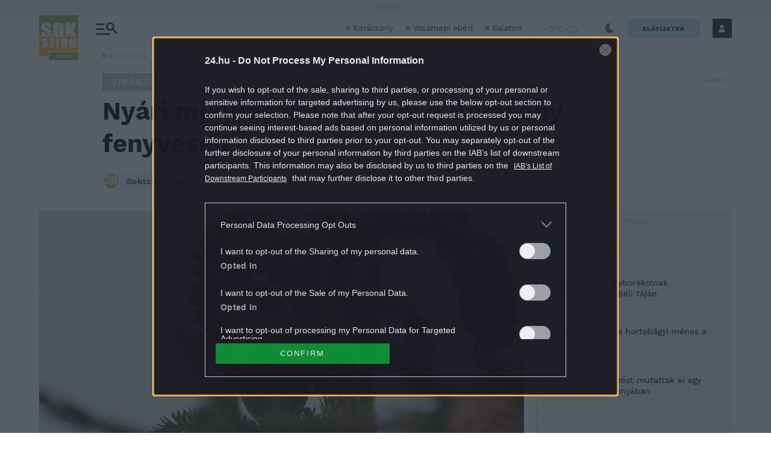

--- FILE ---
content_type: text/html; charset=utf-8
request_url: https://www.google.com/recaptcha/api2/aframe
body_size: 266
content:
<!DOCTYPE HTML><html><head><meta http-equiv="content-type" content="text/html; charset=UTF-8"></head><body><script nonce="VkkuzKuK4hD1a5seeiDh-A">/** Anti-fraud and anti-abuse applications only. See google.com/recaptcha */ try{var clients={'sodar':'https://pagead2.googlesyndication.com/pagead/sodar?'};window.addEventListener("message",function(a){try{if(a.source===window.parent){var b=JSON.parse(a.data);var c=clients[b['id']];if(c){var d=document.createElement('img');d.src=c+b['params']+'&rc='+(localStorage.getItem("rc::a")?sessionStorage.getItem("rc::b"):"");window.document.body.appendChild(d);sessionStorage.setItem("rc::e",parseInt(sessionStorage.getItem("rc::e")||0)+1);localStorage.setItem("rc::h",'1768844489063');}}}catch(b){}});window.parent.postMessage("_grecaptcha_ready", "*");}catch(b){}</script></body></html>